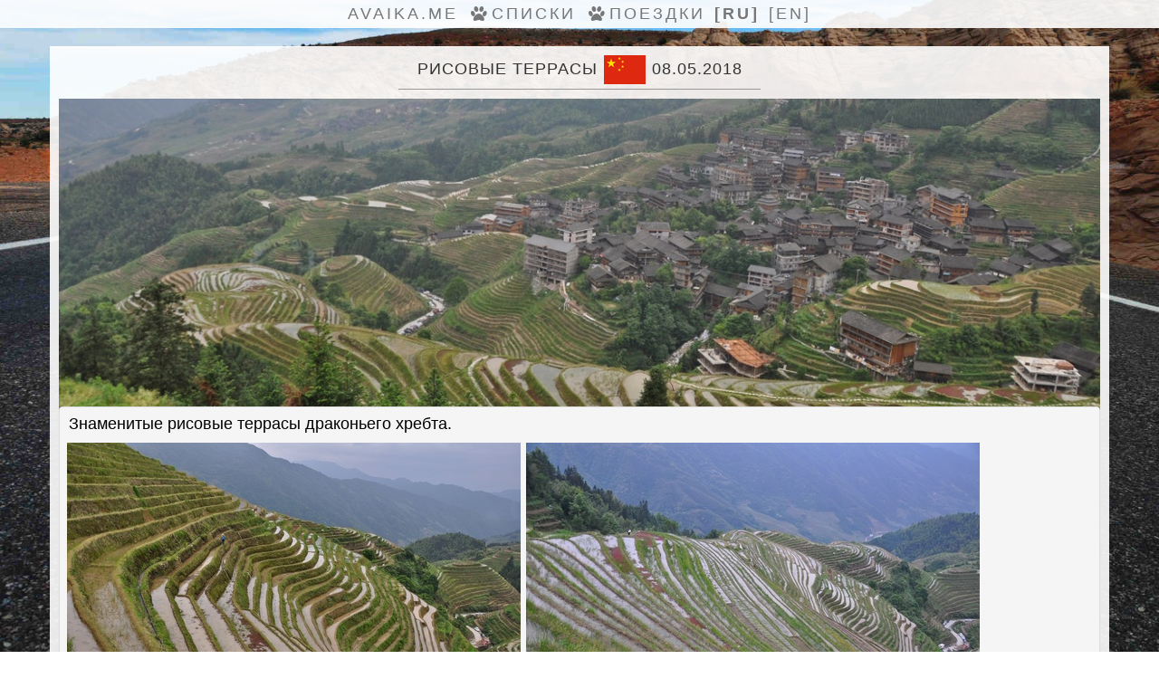

--- FILE ---
content_type: text/html; charset=utf-8
request_url: https://avaika.me/ru/i/page/1001/rice-terraces/
body_size: 16736
content:
<!DOCTYPE html><html lang="ru"><head><meta charset="utf-8"><meta name="viewport" content="width=device-width, initial-scale=1.0"><meta name="description" content="Или снова невезение с погодой."><meta name="keywords" content="Рисовые террасы - Китай"><meta name="yandex-verification" content="01076ada7befce97" /><meta property="og:title" content="Рисовые террасы - Китай" /><meta property="og:description" content="Или снова невезение с погодой." /><meta property="og:url" content="https://avaika.me/ru/i/page/1001/rice-terraces/" /><meta property="og:type" content="article" /><meta property="og:site_name" content="avaika.me" /><meta property="article:tg_instant" /><meta property="og:image:secure_url" content="https://avaika.me/media/cache/9f/58/9f58619391d7a68edfb937e9a7ff7825.jpg" /><meta name="twitter:card" content="summary"><meta name="twitter:title" content="Рисовые террасы - Китай - avaika.me"><meta name="twitter:description" content="Или снова невезение с погодой."><meta name="twitter:image:src" content="https://avaika.me/media/cache/9f/58/9f58619391d7a68edfb937e9a7ff7825.jpg"><title>Рисовые террасы - Китай - avaika.me</title><link rel="alternate" hreflang="ru" href="/ru/i/page/1001/rice-terraces/" /><link rel="alternate" hreflang="en" href="/en/i/page/1001/rice-terraces/" /><link href="/static/base/css/bootstrap.min.css" rel="stylesheet"><link href="/static/base/css/avaika.css" rel="stylesheet"><link href="/static/base/flags/flags32.css" rel="stylesheet"><link rel="stylesheet" type="text/css" href="/static/fluent_comments/css/ajaxcomments.css" /></head><body><nav class="navbar navbar-default"><div class="container"><div class="navbar-header"><button type="button" class="navbar-toggle" data-toggle="collapse" data-target=".navbar-ex1-collapse"><span class="sr-only">Переключить навигацию</span><span class="icon-bar"></span><span class="icon-bar"></span><span class="icon-bar"></span></button><a class="navbar-brand" href="/ru/">avaika.me</a></div><div class="collapse navbar-collapse navbar-ex1-collapse"><ul class="nav navbar-nav"><li><a href="/ru/">avaika.me</a></li><li class="hidden-sm"><a href="/ru/lists/"><span class="icon-paw"></span>Списки</a></li><li><a href="/ru/i/"><span class="icon-paw"></span>Поездки</a></li><li class="pull-rght"><a href="/ru/i/page/1001/rice-terraces/"><strong>
                            [ru]
                          </strong></a></li><li class="pull-rght"><a href="/en/i/page/1001/rice-terraces/">
                          
                            [en]
                          
                        </a></li></ul></div></div></nav><div class="container"><article><div class="row main-text"><div class="box"><div class="col-lg-12"><h2 class="intro-text text-center h2-title">
          Рисовые террасы <i class="icon icon48-china flag-title"></i> 08.05.2018
        </h2><hr></div><div class="col-lg-12 heading-image"><img class="img-responsive img-full" src="/media/cache/41/16/41163e4eca0614a6a3b8e88ec943f630.jpg" alt="Image for Рисовые террасы"></div><div class="clearfix"></div><div class="col-lg-12"><div class="panel panel-default"><div class="panel-heading"><p>Знаменитые рисовые террасы драконьего хребта.</p><div class="psto-block"><figure class="figure"><a class="photos" data-fslightbox href="/media/cache/6d/b0/6db0e87d7528747c73954fe0ec1abdf5.jpg"><img alt="Photo 1713" class="img-responsive psto-photo" src="/media/cache/5e/1b/5e1b72ba3cdf2815756bff099c5fc47c.jpg"></a><figcaption class="text-right">
      (cc) by Rushan
    </figcaption></figure></div><div class="psto-block"><figure class="figure"><a class="photos" data-fslightbox href="/media/cache/00/c2/00c2f3a71029ec5f43b9ccefe6ca2144.jpg"><img alt="Photo 1713" class="img-responsive psto-photo" src="/media/cache/0e/82/0e8274ff4167793857113f981c95cf62.jpg"></a><figcaption class="text-right">
      (cc) by Rushan
    </figcaption></figure></div><p>Добрался я до них на автобусах. Однако автобусы идут только до входа в парк. Дальше до отеля нужно идти пешком. С чемоданом наперевес. А там крутой подъем метров на 50-70 минимум.</p><div class="psto-block"><figure class="figure"><a class="photos" data-fslightbox href="/media/cache/93/df/93dfca96af331819246443048b964e3b.jpg"><img alt="Photo 1714" class="img-responsive psto-photo" src="/media/cache/78/d5/78d5cf332abbd3b3c0e36444dfa99684.jpg"></a><figcaption class="text-right">
      (cc) by Rushan
    </figcaption></figure></div><div class="psto-block"><figure class="figure"><a class="photos" data-fslightbox href="/media/cache/78/a3/78a34a4f4ffe154a2f6f4affda3b8eac.jpg"><img alt="Photo 1714" class="img-responsive psto-photo" src="/media/cache/49/db/49dba1b227a06cf0ba967bcbe7146039.jpg"></a><figcaption class="text-right">
      (cc) by Rushan
    </figcaption></figure></div><p>В деревушке очень много строек. Прям очень. Дела идут в гору, видимо, за счет туристов.</p><div class="psto-block"><figure class="figure"><a class="photos" data-fslightbox href="/media/cache/13/2b/132b4145b65e5d2739317b777281071f.jpg"><img alt="Photo 1715" class="img-responsive psto-photo" src="/media/cache/bd/23/bd23afef87ce367c4aacd3ba67bc7c94.jpg"></a><figcaption class="text-right">
      (cc) by Rushan
    </figcaption></figure></div><div class="psto-block"><figure class="figure"><a class="photos" data-fslightbox href="/media/cache/4a/63/4a638ad3d6f94164e7361f0deae5df4b.jpg"><img alt="Photo 1715" class="img-responsive psto-photo" src="/media/cache/7e/a0/7ea0f0b43d2046ff9c58a1e77b988de3.jpg"></a><figcaption class="text-right">
      (cc) by Rushan
    </figcaption></figure></div><p>Немного колорита. Ещё 5 минут назад в этом тазике разделывали курицу. А теперь салатик.</p><div class="psto-block"><figure class="figure"><a class="photos" data-fslightbox href="/media/cache/b2/78/b27837f40c2cf9283c98310228086393.jpg"><img alt="Photo 1716" class="img-responsive psto-photo" src="/media/cache/6c/fb/6cfbcc43420d168fa11166e22e55442d.jpg"></a><figcaption class="text-right">
      (cc) by Rushan
    </figcaption></figure></div><div class="psto-block"><figure class="figure"><a class="photos" data-fslightbox href="/media/cache/c1/69/c169b3937af04e891056edad4b312c96.jpg"><img alt="Photo 1716" class="img-responsive psto-photo" src="/media/cache/0d/a3/0da352ba9c40732c342bfa491864c0a7.jpg"></a><figcaption class="text-right">
      (cc) by Rushan
    </figcaption></figure></div><p>Сувенирные магазины закрываются очень просто: вечером продавец уходит из своей палатки и даже ничего не запирает. Весь товар остается лежать как есть. Видимо никому эти сувениры не нужны :)</p><div class="psto-block"><figure class="figure"><a class="photos" data-fslightbox href="/media/cache/bd/52/bd521eb9930dbb8340cb3ec95b1abcd4.jpg"><img alt="Photo 1717" class="img-responsive psto-photo" src="/media/cache/27/1e/271e73b62d4a0a68acf798d35722ca24.jpg"></a><figcaption class="text-right">
      (cc) by Rushan
    </figcaption></figure></div><div class="psto-block"><figure class="figure"><a class="photos" data-fslightbox href="/media/cache/0a/55/0a5564427077ef92b15898552c8a0f81.jpg"><img alt="Photo 1717" class="img-responsive psto-photo" src="/media/cache/ab/33/ab33d5d3c256de17bbd93f35e4b7df0b.jpg"></a><figcaption class="text-right">
      (cc) by Rushan
    </figcaption></figure></div><p>Террасы красиво выглядят только сверху и издалека. Вблизи или снизу выглядит совсем неказисто.</p><div class="psto-block"><figure class="figure"><a class="photos" data-fslightbox href="/media/cache/93/49/9349e43ea264a0a5b042965ef0a5e822.jpg"><img alt="Photo 1718" class="img-responsive psto-photo" src="/media/cache/84/fe/84fe5ba9b4381e4d8c1398e5c04aa790.jpg"></a><figcaption class="text-right">
      (cc) by Rushan
    </figcaption></figure></div><div class="psto-block"><figure class="figure"><a class="photos" data-fslightbox href="/media/cache/25/11/251153194f71d2cb5dccce0b8fef1806.jpg"><img alt="Photo 1718" class="img-responsive psto-photo" src="/media/cache/34/d3/34d3529e88c50d0640aa7971c2196c25.jpg"></a><figcaption class="text-right">
      (cc) by Rushan
    </figcaption></figure></div><p>Террасы заполняются водой каждую весну естественным образом (дождь и источники).</p><div class="psto-block"><figure class="figure"><a class="photos" data-fslightbox href="/media/cache/60/86/608642ed03483bc018e375bfaa057b49.jpg"><img alt="Photo 1719" class="img-responsive psto-photo" src="/media/cache/98/47/9847f8c010f9490b3e7ece4d1d118bd7.jpg"></a><figcaption class="text-right">
      (cc) by Rushan
    </figcaption></figure></div><div class="psto-block"><figure class="figure"><a class="photos" data-fslightbox href="/media/cache/c1/94/c19418db252fe49625dcac23b55eac3c.jpg"><img alt="Photo 1719" class="img-responsive psto-photo" src="/media/cache/6c/9b/6c9bd7b3cd51c0d05dd5d050c6c80f60.jpg"></a><figcaption class="text-right">
      (cc) by Rushan
    </figcaption></figure></div><p>Можно подумать, что так много воды нужно, потому что рис по-другому не растет. Но на самом деле рису вода особо и не нужна. Просто он растет и в ней, а сорняки — нет.</p><div class="psto-block"><figure class="figure"><a class="photos" data-fslightbox href="/media/cache/d4/d2/d4d2095af3ad241d40af03ac8c79360f.jpg"><img alt="Photo 1720" class="img-responsive psto-photo" src="/media/cache/ec/e2/ece27a9eb94a3ccedc7cd4a702fc7c1a.jpg"></a><figcaption class="text-right">
      (cc) by Rushan
    </figcaption></figure></div><div class="psto-block"><figure class="figure"><a class="photos" data-fslightbox href="/media/cache/95/85/958510e38e67b927d59eae7cb83e8d41.jpg"><img alt="Photo 1720" class="img-responsive psto-photo" src="/media/cache/10/a2/10a28a02e2fdc14051c82239f5adb71a.jpg"></a><figcaption class="text-right">
      (cc) by Rushan
    </figcaption></figure></div><div class="psto-block"><figure class="figure"><a class="photos" data-fslightbox href="/media/cache/f5/fc/f5fccf3859de665801e1db7abb2ce8d5.jpg"><img alt="Photo 1721" class="img-responsive psto-photo" src="/media/cache/c6/6d/c66d8010dcf1fdd603cd17ae5967e51a.jpg"></a><figcaption class="text-right">
      (cc) by Rushan
    </figcaption></figure></div><div class="psto-block"><figure class="figure"><a class="photos" data-fslightbox href="/media/cache/e9/f0/e9f08ec89882af28ac9434c58232176e.jpg"><img alt="Photo 1721" class="img-responsive psto-photo" src="/media/cache/e5/d1/e5d15174f8076b0b2ec8c7feeaedbd88.jpg"></a><figcaption class="text-right">
      (cc) by Rushan
    </figcaption></figure></div><p>Уровни сооружаются вручную. В определенных местах делают отверстие, чтобы вода могла спускаться на уровень ниже. Так оно и заполняется. Когда всю воду нужно спустить, бортики открывают совсем широко. И так каждый год.</p><div class="psto-block"><figure class="figure"><a class="photos" data-fslightbox href="/media/cache/0e/44/0e448a7ecf7c4b9f9560290991378c2f.jpg"><img alt="Photo 1722" class="img-responsive psto-photo" src="/media/cache/a5/85/a585b438cb0c84becb99fbcd35ab8ff2.jpg"></a><figcaption class="text-right">
      (cc) by Rushan
    </figcaption></figure></div><div class="psto-block"><figure class="figure"><a class="photos" data-fslightbox href="/media/cache/21/f9/21f9ce5fa8615a24f54d1c4b029491a5.jpg"><img alt="Photo 1722" class="img-responsive psto-photo" src="/media/cache/e5/ff/e5ffbcca752519e70ea817af6ba07d5a.jpg"></a><figcaption class="text-right">
      (cc) by Rushan
    </figcaption></figure></div><div class="psto-block"><figure class="figure"><a class="photos" data-fslightbox href="/media/cache/ec/6a/ec6afbee31036ddd540950bc98b2710d.jpg"><img alt="Photo 1723" class="img-responsive psto-photo" src="/media/cache/a4/56/a45636f0a44e90856f9201fd255868d1.jpg"></a><figcaption class="text-right">
      (cc) by Rushan
    </figcaption></figure></div><div class="psto-block"><figure class="figure"><a class="photos" data-fslightbox href="/media/cache/95/ea/95ea942261a383d5c6a4a940e4c0e173.jpg"><img alt="Photo 1723" class="img-responsive psto-photo" src="/media/cache/98/a1/98a1a6333dd8f289411cc396035df95a.jpg"></a><figcaption class="text-right">
      (cc) by Rushan
    </figcaption></figure></div><hr /><div class="avaika-share col-lg-12 text-center" data-site="avaika.me" ><div class="avaika-share-item vk" title="vkontakte" data-article="Рисовые террасы - avaika.me" data-link=avaika.me/ru/i/page/1001/rice-terraces/ data-image="avaika.me/media/2018/5/14/avaika_title_8598dd7.jpg">&nbsp;</div><div class="avaika-share-item fb" title="facebook" data-article="Рисовые террасы - avaika.me" data-link=avaika.me/ru/i/page/1001/rice-terraces/ data-image="avaika.me/media/2018/5/14/avaika_title_8598dd7.jpg">&nbsp;</div><div class="avaika-share-item tw" title="twitter" data-article="Рисовые террасы - avaika.me" data-link=avaika.me/ru/i/page/1001/rice-terraces/ data-image="avaika.me/media/2018/5/14/avaika_title_8598dd7.jpg">&nbsp;</div><div class="avaika-share-item gp" title="google" data-article="Рисовые террасы - avaika.me" data-link=avaika.me/ru/i/page/1001/rice-terraces/ data-image="avaika.me/media/2018/5/14/avaika_title_8598dd7.jpg">&nbsp;</div></div><div class="clearfix"></div></div><div class="col-lg-12 text-center"><ul class="pager"><li class="previous"><a href="/ru/i/page/1002/">&larr; Яншо...</a></li><li class="next"><a href="/ru/i/page/1000/">Фенгуанг... &rarr;</a></li><li class="av_tag"><a href="/ru/i/tag/china/">Китай</a><a href="/ru/i/tag/052018/">Отпуск май&#39;18</a></li></ul></div></div></div><div class="clearfix"></div></div></div><div class="row random"><div class="box"><div class="col-lg-12"><h2 class="intro-text text-center">Случайные записи</h2><hr></div><div class="col-sm-4 photo_dark"><div class="wrapper"><a href="/ru/i/page/750/antilope_canyon/"><img class="img-responsive" src="/media/cache/b1/cf/b1cffdd4d80041a1cd83c7501d5f063f.jpg" alt="Image for Каньон антилоп"><div class="photo_desc photo_multi"><p><i class="icon icon48-usa flag-title"></i>
      
      Каньон антилоп 
      </p></div><div class="date_desc date_multi"><p>02 октября 2013</p></div></a></div></div><div class="col-sm-4 photo_dark"><div class="wrapper"><a href="/ru/i/page/932/zurich/"><img class="img-responsive" src="/media/cache/cb/5b/cb5b8c1d06b5fe2249e68b16c1645d4c.jpg" alt="Image for Цюрих"><div class="photo_desc photo_multi"><p><i class="icon icon48-switzerland flag-title"></i>
      
      Цюрих 
      </p></div><div class="date_desc date_multi"><p>26 сентября 2015</p></div></a></div></div><div class="col-sm-4 photo_dark"><div class="wrapper"><a href="/ru/i/page/926/luxembourg/"><img class="img-responsive" src="/media/cache/4e/99/4e99c6787a3a18306fff4330c8f0981f.jpg" alt="Image for Люксембург"><div class="photo_desc photo_multi"><p><i class="icon icon48-luxembourg flag-title"></i>
      
      Люксембург 
      </p></div><div class="date_desc date_multi"><p>12 сентября 2015</p></div></a></div></div><div class="clearfix"></div></div></div></article></div><footer><div class="container"><div class="row"><div class="col-lg-12 text-center"><p>Copyleft 2026. Blog source on <a href='https://github.com/avaika/avaikame'>github</a>.</p></div></div></div></footer><script src="/static/base/js/jquery-1.12.3.min.js"></script><script src="/static/base/js/bootstrap.min.js"></script><script src="/static/base/js/fslightbox.js"></script><script type="text/javascript" src="/static/fluent_comments/js/ajaxcomments.js"></script><script type="text/javascript" src="/static/base/js/share_buttons.js"></script></body></html>


--- FILE ---
content_type: text/css
request_url: https://avaika.me/static/base/css/avaika.css
body_size: 9934
content:
body {
  background: url(../img/bg.jpg) no-repeat center center fixed;
  -webkit-background-size: cover;
  -moz-background-size: cover;
  -o-background-size: cover;
  background-size: cover;
}

h1, h2, h3, h4, h5, h6 {
  text-transform: uppercase;
  letter-spacing: 3px;
  font-weight: 400;
  margin-top: 5px;
  margin-bottom: 5px;
}

p {
  font-size: 1.25em;
  color: #000;
}

hr {
  border-color: #999999;
  max-width: 400px;
  margin-top: 5px;
  margin-bottom: 10px;
}

.brand, .address-bar { display: none; }

.navbar-brand {
  text-transform: uppercase;
  letter-spacing: 2px;
  font-weight: 900;
}

.navbar-nav {
  text-transform: uppercase;
  letter-spacing: 3px;
  font-weight: 400;
}

.img-full { min-width: 100%; }
.psto-photo { max-height: 345px; }
.psto-block { display: inline-block; }
.psto-block figcaption {
  margin-right: 3px;
  font-size: 75%;
}

.brand-name {
  font-weight: 700;
  font-size: 1.5em;
  text-transform: capitalize;
  letter-spacing: normal;
}

.tagline-divider {
  margin: 15px auto 3px;
  border-color: #999999;
  max-width: 250px;
}

.box {
  background: #fff;
  background: rgba(255,255,255,0.9);
  margin-bottom: 5px;
  padding: 5px 5px;
}

.intro-text {
  text-transform: uppercase;
  letter-spacing: 1px;
  font-size: 1.25em;
  font-weight: 400;
}

.img-border {
  float: none;
  margin: 0 auto 0;
  border: #999999 solid 1px;
}

.img-left {
  float: none;
  margin: 0 auto 0;
}

footer {
  background: #fff;
  background: rgba(255,255,255,0.9);
}

footer p {
  margin: 0;
  padding: 5px 0;
}

.avaika-share { margin-bottom: 25px; }
.avaika-share .avaika-share-item {
    width: 32px; height: 32px; display: inline-block; margin: 0 9px;
    background: url(../img/social_icons.png) no-repeat; cursor: pointer;
    -webkit-box-shadow: 0px 2px 3px rgba(42,54,36,0.5); -moz-box-shadow: 0px 2px 3px rgba(42,54,36,0.5); box-shadow: 0px 2px 3px rgba(42,54,36,0.5);
}
.avaika-share .avaika-share-item.vk { background-position: 0px 0; }
.avaika-share .avaika-share-item.fb { background-position: -50px 0; }
.avaika-share .avaika-share-item.ok { background-position: -100px 0; }
.avaika-share .avaika-share-item.tw { background-position: -150px 0; }
.avaika-share .avaika-share-item.gp { background-position: -200px 0; }

.flag-title { vertical-align: middle; }
.flag-gray { filter: grayscale(100%); }

.col-xs-4, .col-sm-4, .col-md-4, .col-lg-4 { padding-left: 5px; padding-right: 5px; }
.col-xs-8, .col-sm-8, .col-md-8, .col-lg-8 { padding-left: 5px; padding-right: 5px; }
.col-xs-12, .col-sm-12, .col-md-12, .col-lg-12 { padding-left: 5px; padding-right: 5px; }
.pagination { margin: 5px 0; }
.pager { margin: 10px 0; }


@font-face {
  font-family: 'avaika';
  src: url('../font/avaika.eot?97891229');
  src: url('../font/avaika.eot?97891229#iefix') format('embedded-opentype'),
       url('../font/avaika.woff?97891229') format('woff'),
       url('../font/avaika.ttf?97891229') format('truetype'),
       url('../font/avaika.svg?97891229#avaika') format('svg');
  font-weight: normal;
  font-style: normal;
}

[class^="icon-"]:before, [class*=" icon-"]:before {
  font-family: "avaika";
  font-style: normal;
  font-weight: normal;
  speak: none;

  display: inline-block;
  text-decoration: inherit;
  width: 1em;
  margin-right: .2em;
  text-align: center;
  /* opacity: .8; */

  /* For safety - reset parent styles, that can break glyph codes*/
  font-variant: normal;
  text-transform: none;

  /* fix buttons height, for twitter bootstrap */
  line-height: 1em;

  /* Animation center compensation - margins should be symmetric */
  /* remove if not needed */
  margin-left: .2em;

  /* you can be more comfortable with increased icons size */
  font-size: 110%;
}

.icon-camera:before { content: '\e800'; }
.icon-videocam:before { content: '\e801'; }
.icon-facebook:before { content: '\e802'; }
.icon-vkontakte:before { content: '\e803'; }
.icon-twitter:before { content: '\e804'; }
.icon-road:before { content: '\e805'; }
.icon-location:before { content: '\e806'; }
.icon-paw:before { content: '\e807'; }
.hidden-li { display:none !important; }

.photo_dark { margin-bottom: 5px; }
.photo_dark .img-responsive { width: 100%; }
.photo_dark .wrapper { position: relative; }
.photo_dark .wrapper p { margin: 0; }
.photo_dark .wrapper .photo_desc,
.photo_dark .wrapper .date_desc {
  position: absolute;
  background-color: rgba(255,255,255,.6);
}
.photo_dark .wrapper .photo_desc {
  bottom: 0;
  left: 0;
  width: 100%;
}
.photo_dark .wrapper .date_desc {
  top: 0;
  right: 0;
}

.flags {
	white-space: nowrap;
	overflow: hidden;
	padding: 0 24px 0 24px;
}
.flag-thumb {
	display: inline-block;
	height: 32px;
	padding: 1px;
}

.owl-item {
	display: inline-block;
}
.owl-nav {
	text-align: center;
}
.owl-next, .owl-prev {
	display: inline-block;
	background-color: #fff;
	border: 1px solid #ddd;
	border-radius: 0px;
	padding: 6px 5px 5px 5px;
    vertical-align: middle;
}
.owl-next:hover, .owl-prev:hover { background-color: #eee; }

.owl-stage-outer { overflow: hidden; }
.owl-prev, .owl-next {
	position: absolute;
	top: 0;
	margin: 0;
	margin: 0;
}
.owl-prev { left: 5px; }
.owl-next { right: 5px; }

.photo_head>p {
  font-size: 26px;
  line-height: 25px;
}

.navbar-nav .pull-right strong { color: #00f; }

.date_desc h2 {
  color: #000;
  margin-top: 10px;
}

.pager li>a, .pager li>span { background-color: #f5f5f5; }
.carousel-inner:hover { opacity: 0.7; }
.carousel-inner { padding-bottom: 5px; }

.panel-heading { padding: 3px 5px; }
.panel-heading>p { padding: 3px 5px; margin: 0px; }
.img-responsive { display: inline; }
.world-map { height: 475px; margin-bottom: 5px; }

@media screen and (min-width: 768px) {
    .brand {
      display: inherit;
      font-weight: 700;
      font-size: 5em;
      line-height: normal;
      text-align: center;
      margin: 0;
      padding: 30px 0 10px;
      color: #fff;
      text-shadow: 1px 1px 2px rgba(0, 0, 0, 0.5);
    }

    .top-divider { margin-top: 0; }

    .img-left {
      float: left;
      margin-right: 20px;
    }

    .address-bar {
      display: inherit;
      text-align: center;
      margin: 0;
      padding: 0 0 40px;
      font-size: 1.25em;
      text-transform: uppercase;
      letter-spacing: 3px;
      font-weight: 400;
      color: #fff;
      text-shadow: 1px 1px 2px rgba(0, 0, 0, 0.5);
    }

    .navbar { border-radius: 0; }
    .navbar-header { display: none; }
    .navbar { min-height: 0; }

    .navbar-default {
      background: #fff;
      background: rgba(255,255,255,0.9);
      border: none;
    }

    .nav>li>a { padding: 5px; }

    .navbar-nav>li>a { line-height: normal; }

    .navbar-nav {
      float: none;
      margin: 0 auto;
      display: table;
      table-layout: fixed;
      font-size: 1.25em;
    }

    .date_desc {
      position:absolute;
      top:0;
      right:0px;
      background-color:rgba(255, 255, 255, 0.6);
    }

    .date_it {
      position:absolute;
      top:2px;
      right:0px;
      margin-right:5px;
    }

    .photo_desc {
      position:absolute;
      display:block;
      bottom:0;
      width:100%;
      text-align: left;
      background-color:rgba(255, 255, 255, 0.6);
    }
    .date_multi { right:15px; }
    .date_multi>p, .photo_desc>p { margin-bottom:0px; }
    .photo_multi>p { margin-left:0px; margin-bottom:0px; }
    .photo_head>p { font-weight: 400; font-size: 30px; }

    .photo_multi {
      width: -moz-calc(100% - 30px);
      width: -webkit-calc(100% - 30px);
      width: calc(100% - 30px);
    }

    .photo_dark {
      -webkit-transition: all 0.5s linear;
      -moz-transition: all 0.5s linear;
      -ms-transition: all 0.5s linear;
      -o-transition: all 0.5s linear;
      transition: all 0.5s linear;
    }

    .photo_dark:hover { opacity: 0.7; }

    .login_btn {
        display: inline ;
        font-size: 140%;
    }
    .comment_wrapper{ width: 100%; }
    .comment_wrapper textarea{ width:100%; resize: none; }
    .comment_wrapper>div>label{ display:none; }
    .comment-list-wrapper>li>ul{ margin-left:40px !important; }
    .comment-text{ font-size:110% }
    .controls>input { width:50% }
    .photos>img { margin: 3px; margin-top: 5px; }
    .heading-image { max-height: 300px; margin-bottom: 40px; }

    .flag-thumb {
        display: inline-block;
        height: 30px;
        padding: 1px;
    }

    .flag-current {
        border:1px solid blue;
    }

    .flags {
        display: block;
        overflow: hidden;
        white-space: nowrap;
    }

    .flag-title {
        display: inline-block;
        height: 30px;
        padding: 0px;
        vertical-align: middle;
    }
    .flag-h2 {
        height: 18px;
        padding-bottom: 3px;
    }

    .flag-nopad, .flag-head {
        display: inline-block;
        height: 50px;
        padding: 0px;
    }
}

/* media content below */
@media screen and (min-width: 1200px) {
    .box:after {
        content: '';
        display: table;
        clear: both;
    }
}

@media (max-width: 768px) {
    .hidden-li { display:inherit; }
    .photo_desc {
      position:absolute;
      display:block;
      bottom:0;
      width:100%;
      text-align: left;
      background-color:rgba(255, 255, 255, 0.6);
    }
    .date_multi { right:15px; }
    .date_multi>p, .photo_desc>p { margin-bottom:0px; }
    .photo_multi>p { margin-left:0px; margin-bottom:0px; }
    .photo_head>p { font-weight: 400; font-size: 20px; }

    .photo_multi {
      width: -moz-calc(100% - 30px);
      width: -webkit-calc(100% - 30px);
      width: calc(100% - 30px);
    }
    ul.pager > li {
      clear: both;
      display: block;
    }
    ul.pager > li.previous { float: left; }
    ul.pager > li.next { float: right; }
    .psto-photo {
      max-height: 345px;
      padding-bottom: 2px;
    }
    .psto-block figcaption {
      margin-right: 0px;
      font-size: 75%;
    }
    .world-map { height: 275px; }
    .box { padding: 1px 1px; }
}
